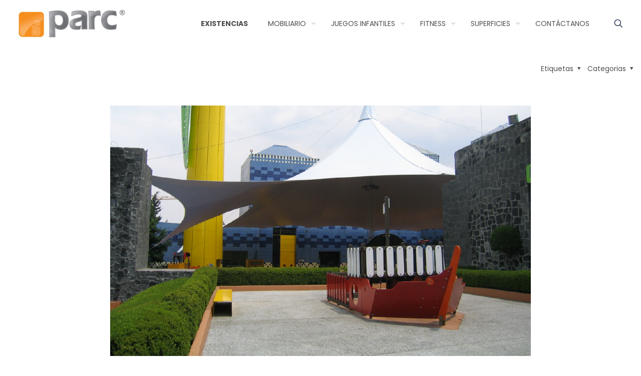

--- FILE ---
content_type: text/css
request_url: https://parc.mx/wp-content/themes/betheme/css/responsive.min.css?ver=27.4.5
body_size: 56760
content:
body{--mfn-tabs-border-width:1px}html{overflow-x:hidden}@media only screen and (min-width:1240px){.layout-boxed{padding:25px}.layout-boxed.boxed-no-margin{padding:0}.hover_color.hover .hover_color_bg,.hover_color:hover .hover_color_bg{background-color:inherit!important;border-color:inherit!important}}@media only screen and (min-width:1240px) and (max-width:1489px){body.header-open{min-width:0}.header-open #Wrapper{max-width:960px}.header-open .container,.header-open .section_wrapper,.header-open.with_aside .content_wrapper{max-width:940px}.header-open.with_aside .section_wrapper{max-width:100%}.header-open #Error_404 .error_pic i{font-size:220px;line-height:260px}.header-open #Error_404 .error_desk{padding-top:40px}.header-open .section.full-width .wrap.one .column_map.one .google-map-contact-wrapper{left:auto;right:50px}.header-open .offer .offer_li .desc_wrapper{width:436px;width:calc(50% - 42px)}body.header-open:not(.with_aside) .portfolio_group.list .portfolio-item .portfolio-item-fw-wrapper{width:921px}.header-open .Recent_posts ul li .desc{margin-right:60px}.header-open .Recent_posts ul li .photo{width:60px;height:60px}.header-open .Recent_posts ul li .photo .c{width:20px;height:20px;line-height:20px;bottom:5px;right:-8px}}@media only screen and (max-width:1239px){a[href^=tel]{color:inherit;text-decoration:none}.no-hover-tablet a.button:after,.no-hover-tablet a.tp-button:after,.no-hover-tablet button:after,.no-hover-tablet input:after{display:none}.no-hover-tablet .image_frame .image_wrapper img{top:0!important}.no-hover-tablet .image_frame:not(.no_link) .image_wrapper img:not(.ls-l){margin-bottom:0!important}.no-hover-tablet .image_frame .image_wrapper .image_links,.no-hover-tablet .image_frame .image_wrapper .mask{display:none!important}.no-hover-tablet .Recent_posts ul li .desc:after{display:none}.no-hover-tablet .Recent_posts ul li a:hover .desc .date,.no-hover-tablet .Recent_posts ul li a:hover h6{color:inherit!important}body:not(.no-hover-tablet) .hover_color.hover .hover_color_bg,body:not(.no-hover-tablet) .hover_color:hover .hover_color_bg{background-color:inherit!important;border-color:inherit!important}.with_aside .portfolio_group.masonry-hover .portfolio-item:not(.no-thumbnail) .masonry-hover-wrapper .hover-desc .desc-inner .desc-wrapper{display:none}.no-section-bg-tablet .section{background-image:none!important}.section.full-width .wrap.one .column_map.one .google-map-contact-wrapper{left:auto;right:50px}}@media only screen and (min-width:960px) and (max-width:1239px){body{min-width:0}#Wrapper{max-width:960px}.container,.section_wrapper,.with_aside .content_wrapper{max-width:940px}.posts_group.grid.col-5 .post-item,.posts_group.grid.col-6 .post-item,.posts_group.masonry.col-5 .post-item,.posts_group.masonry.col-6 .post-item{width:22.99%}.posts_group.grid.col-5 .post-item:nth-child(5n+1),.posts_group.grid.col-6 .post-item:nth-child(6n+1){clear:none}.posts_group.grid.col-5 .post-item:nth-child(4n+1),.posts_group.grid.col-6 .post-item:nth-child(4n+1){clear:both}.column.one-fourth .Latest_news ul .desc .date i,.column.one-second .Latest_news.featured ul .desc .date i{display:none}.wrap.one-fourth .Latest_news.featured ul,.wrap.one-second .column.three-fourth .Latest_news.featured ul,.wrap.one-third .Latest_news.featured ul,.wrap.three-fifth .column.one-second .Latest_news.featured ul,.wrap.three-fifth .column.three-fifth .Latest_news.featured ul,.wrap.two-fifth .Latest_news.featured ul,.wrap.two-third .column.one-second .Latest_news.featured ul,.wrap.two-third .column.three-fifth .Latest_news.featured ul{width:100%}.blog-teaser li:not(:first-child) .desc-wrapper .desc{padding:70px 20px 25px}.column.three-fifth .blog-teaser li:not(:first-child) .desc-wrapper .desc .post-meta,.column.two-third .blog-teaser li:not(:first-child) .desc-wrapper .desc .post-meta,.wrap.three-fifth .blog-teaser li:not(:first-child) .desc-wrapper .desc .post-meta,.wrap.two-third .blog-teaser li:not(:first-child) .desc-wrapper .desc .post-meta{display:none}body:not(.with_aside) .portfolio_group.list .portfolio-item .portfolio-item-fw-wrapper{width:921px}.portfolio_group.grid.col-5 .portfolio-item,.portfolio_group.grid.col-6 .portfolio-item,.portfolio_group.masonry-hover.col-5 .portfolio-item,.portfolio_group.masonry-hover.col-6 .portfolio-item,.portfolio_group.masonry-minimal.col-5 .portfolio-item,.portfolio_group.masonry-minimal.col-6 .portfolio-item,.portfolio_group.masonry.col-5 .portfolio-item,.portfolio_group.masonry.col-6 .portfolio-item{width:22.99%}.portfolio_group.flat.col-5 .portfolio-item,.portfolio_group.flat.col-6 .portfolio-item{width:24.99%}#Error_404 .error_pic i{font-size:220px;line-height:260px}#Error_404 .error_desk{padding-top:40px}a.button.kill_the_icon .button_icon{padding-left:10px;padding-right:10px}a.button.kill_the_icon .button_label{padding-left:15px;padding-right:15px}.offer .offer_li .desc_wrapper{width:436px;width:calc(50% - 42px)}.Recent_posts ul li .desc{margin-right:60px}.Recent_posts ul li .photo{width:60px;height:60px}.Recent_posts ul li .photo .c{width:20px;height:20px;line-height:20px;bottom:5px;right:-8px}.Recent_posts ul li.format-link .photo:after,.Recent_posts ul li.format-quote .photo:after{width:60px;height:60px;line-height:60px;font-size:30px}.zoom_box .desc .desc_txt{font-size:22px;line-height:26px}}@media only screen and (min-width:960px){#Top_bar .hide-total-desktop .header-cart-total{display:none!important}.mfn-ofcs-opened{padding-right:15px}}@media only screen and (min-width:1441px){.arrows-hide-desktop .mfn-swiper-arrow,.hide-desktop{display:none!important}.arrows-hide-desktop.mfn-arrows-standard .swiper{margin:0 auto;flex:0 0 100%}.dots-hide-desktop .swiper-pagination{display:none!important}.sticky-desktop{position:sticky;z-index:2;top:var(--sticky-offset-desktop,0)}}@media only screen and (min-width:960px) and (max-width:1440px){.arrows-hide-laptop .mfn-swiper-arrow,.hide-laptop{display:none!important}.arrows-hide-laptop.mfn-arrows-standard .swiper{margin:0 auto;flex:0 0 100%}.dots-hide-laptop .swiper-pagination{display:none!important}.sticky-laptop{position:sticky;z-index:2;top:var(--sticky-offset-laptop,0)}.laptop-one-sixth.mcb-wrap{width:16.666%}.laptop-one-fifth.mcb-wrap{width:20%}.laptop-one-fourth.mcb-wrap{width:25%}.laptop-one-third.mcb-wrap{width:33.333%}.laptop-two-fifth.mcb-wrap{width:40%}.laptop-one-second.mcb-wrap{width:50%}.laptop-three-fifth.mcb-wrap{width:60%}.laptop-two-third.mcb-wrap{width:66.666%}.laptop-three-fourth.mcb-wrap{width:75%}.laptop-four-fifth.mcb-wrap{width:80%}.laptop-five-sixth.mcb-wrap{width:83.333%}.laptop-one.mcb-wrap{width:100%}.laptop-one-sixth.column{width:16.666%}.laptop-one-fifth.column{width:20%}.laptop-four.columns,.laptop-one-fourth.column{width:25%}.laptop-one-third.column{width:33.333%}.laptop-two-fifth.column{width:40%}.laptop-one-second.column{width:50%}.laptop-three-fifth.column{width:60%}.laptop-two-third.column{width:66.666%}.laptop-three-fourth.column{width:75%}.laptop-four-fifth.column{width:80%}.laptop-five-sixth.column{width:83.333%}.laptop-one.column{width:100%}}@media only screen and (max-width:959px){.section{background-attachment:scroll!important}body.responsive-overflow-x-tablet{overflow-x:hidden}}@media only screen and (min-width:768px) and (max-width:959px){body{min-width:0}#Wrapper{max-width:728px}.container,.section_wrapper,.with_aside .content_wrapper{max-width:708px}.mcb-wrap[data-tablet~=no-up]{margin-top:0!important}.no-sec-padding .mcb-section .section_wrapper{padding-left:0!important;padding-right:0!important}.sticky-tablet{position:sticky;z-index:2;top:var(--sticky-offset-tablet,0)}.tablet-one-sixth.mcb-wrap{width:16.666%}.tablet-one-fifth.mcb-wrap{width:20%}.tablet-one-fourth.mcb-wrap{width:25%}.tablet-one-third.mcb-wrap{width:33.333%}.tablet-two-fifth.mcb-wrap{width:40%}.tablet-one-second.mcb-wrap{width:50%}.tablet-three-fifth.mcb-wrap{width:60%}.tablet-two-third.mcb-wrap{width:66.666%}.tablet-three-fourth.mcb-wrap{width:75%}.tablet-four-fifth.mcb-wrap{width:80%}.tablet-five-sixth.mcb-wrap{width:83.333%}.tablet-one.mcb-wrap{width:100%}.tablet-one-sixth.column{width:16.666%}.tablet-one-fifth.column{width:20%}.tablet-four.columns,.tablet-one-fourth.column{width:25%}.tablet-one-third.column{width:33.333%}.tablet-two-fifth.column{width:40%}.tablet-one-second.column{width:50%}.tablet-three-fifth.column{width:60%}.tablet-two-third.column{width:66.666%}.tablet-three-fourth.column{width:75%}.tablet-four-fifth.column{width:80%}.tablet-five-sixth.column{width:83.333%}.tablet-one.column{width:100%}.arrows-hide-tablet .mfn-swiper-arrow,.hide-tablet{display:none!important}.arrows-hide-tablet.mfn-arrows-standard .swiper{margin:0 auto;flex:0 0 100%}#Top_bar .hide-total-tablet .header-cart-total,.dots-hide-tablet .swiper-pagination{display:none!important}.header-magazine #Top_bar .banner_wrapper{width:300px;top:27px}.footer-fixed #Content,.footer-sliding #Content{margin-bottom:0!important}.footer-fixed #Footer,.footer-sliding #Footer{position:static}#Subheader .title{width:100%}#Subheader ul.breadcrumbs{display:none}#Filters .filters_wrapper ul li{width:24%;margin:.5%}.with_aside .classic .post-meta .author-date .author .label,.with_aside .classic .post-meta .category{display:none}.grid .post-item,.masonry .post-item{width:47.9%}.timeline .post-desc-wrapper,.timeline .post-photo-wrapper{width:100%;float:none}.photo2 .post-item{margin-bottom:20px}.photo2 .post .post-desc-wrapper{width:85%;top:-55px}.photo2 .post.no-img .button-love{right:11%;right:calc(7.5% + 25px)}.photo2.col-2 .post-item{margin-bottom:40px}.photo2.col-2 .post-desc-wrapper{width:100%;top:0}.photo2.col-2 .post.no-img .button-love{right:25px}.photo2.col-3 .button-love{top:15px;right:15px}.photo2.col-3 .post-item{width:31.33%;margin:0 1% 40px}.photo2.col-3 .post-desc-wrapper{width:100%;top:0;padding:20px 25px}.photo2.col-3 .post.no-img .button-love{top:15px;right:15px}.posts_group.grid.col-4 .post-item,.posts_group.grid.col-5 .post-item,.posts_group.grid.col-6 .post-item,.posts_group.masonry.col-4 .post-item,.posts_group.masonry.col-5 .post-item,.posts_group.masonry.col-6 .post-item{width:31.33%}.posts_group.grid.col-4 .post-item:nth-child(4n+1),.posts_group.grid.col-5 .post-item:nth-child(5n+1),.posts_group.grid.col-6 .post-item:nth-child(6n+1){clear:none}.posts_group.grid.col-4 .post-item:nth-child(3n+1),.posts_group.grid.col-5 .post-item:nth-child(3n+1),.posts_group.grid.col-6 .post-item:nth-child(3n+1){clear:both}.posts_group.masonry.margin .post-item{margin:0 .5% 8px!important}.posts_group.masonry.tiles.col-4 .post-item,.posts_group.masonry.tiles.col-5 .post-item,.posts_group.masonry.tiles.col-6 .post-item{width:49.9%}.posts_group.masonry.margin.col-4 .post-item,.posts_group.masonry.margin.col-5 .post-item,.posts_group.masonry.margin.col-6 .post-item{width:48.9%}.column.one-third .Latest_news ul .desc .date i{display:none}.column.one-second .Latest_news.featured ul{width:100%}.column.one-fourth .Latest_news.featured ul .desc .date i,.column.one-third .Latest_news.featured ul .desc .date i{display:none}.wrap.five-sixth .column.three-fifth .Latest_news.featured ul,.wrap.four-fifth .column.three-fifth .Latest_news.featured ul,.wrap.one-fourth .Latest_news.featured ul,.wrap.one-second .Latest_news.featured ul,.wrap.one-third .Latest_news.featured ul,.wrap.three-fifth .column.one-second .Latest_news.featured ul,.wrap.three-fifth .column.three-fifth .Latest_news.featured ul,.wrap.three-fifth .column.three-fourth .Latest_news.featured ul,.wrap.three-fourth .column.three-fifth .Latest_news.featured ul,.wrap.two-fifth .Latest_news.featured ul,.wrap.two-third .column.one-second .Latest_news.featured ul,.wrap.two-third .column.three-fifth .Latest_news.featured ul,.wrap.two-third .column.three-fourth .Latest_news.featured ul{width:100%}.blog-teaser li .desc-wrapper .desc{padding:70px 25px 25px}.blog-teaser li:not(:first-child) .desc-wrapper .desc{padding:70px 20px 20px}.blog-teaser li:not(:first-child) .desc-wrapper .desc .post-meta,.column.three-fifth .blog-teaser li .desc-wrapper .desc .post-meta .comments,.wrap.three-fifth .blog-teaser li .desc-wrapper .desc .post-meta .comments{display:none}.Recent_posts ul li .desc{margin-right:40px}.Recent_posts ul li .photo{width:40px;height:40px}.Recent_posts ul li.format-link .photo{background-size:40% auto}.Recent_posts ul li .photo .c{width:20px;height:20px;line-height:20px;bottom:5px;right:-8px}.Recent_posts ul li.format-link .photo:after,.Recent_posts ul li.format-quote .photo:after{width:40px;height:40px;line-height:40px;font-size:20px}body:not(.with_aside) .portfolio_group.list .portfolio-item .portfolio-item-fw-wrapper{width:694px}.portfolio_group.grid.col-4 .portfolio-item,.portfolio_group.grid.col-5 .portfolio-item,.portfolio_group.grid.col-6 .portfolio-item,.portfolio_group.masonry-hover.col-4 .portfolio-item,.portfolio_group.masonry-hover.col-5 .portfolio-item,.portfolio_group.masonry-hover.col-6 .portfolio-item,.portfolio_group.masonry-minimal.col-4 .portfolio-item,.portfolio_group.masonry-minimal.col-5 .portfolio-item,.portfolio_group.masonry-minimal.col-6 .portfolio-item,.portfolio_group.masonry.col-4 .portfolio-item,.portfolio_group.masonry.col-5 .portfolio-item,.portfolio_group.masonry.col-6 .portfolio-item{width:31.33%}.portfolio_group.flat.col-4 .portfolio-item,.portfolio_group.flat.col-5 .portfolio-item,.portfolio_group.flat.col-6 .portfolio-item{width:33.33%}.tabs_vertical.ui-tabs .ui-tabs-nav{width:33%!important}.tabs_vertical.ui-tabs .ui-tabs-panel{width:66.7%!important}.one-fifth .counter.counter_horizontal,.one-fourth .counter.counter_horizontal,.one-sixth .counter.counter_horizontal{text-align:center}.one-fifth .counter.counter_horizontal .icon_wrapper,.one-fourth .counter.counter_horizontal .icon_wrapper,.one-sixth .counter.counter_horizontal .icon_wrapper{position:static;margin:0 auto 15px}.one-fifth .counter.counter_horizontal .desc_wrapper,.one-fourth .counter.counter_horizontal .desc_wrapper,.one-sixth .counter.counter_horizontal .desc_wrapper{padding-left:0}.one-third .article_box,.one-third .article_box>a{display:block}.one-third .article_box .photo_wrapper{width:100%;text-align:center}.one-third .article_box .desc_wrapper{width:100%}.pricing-box .plan-header h2{word-wrap:break-word}.pricing-box .plan-header .price sup.period{position:static;top:0;display:block}.infobox{padding-left:20px;word-wrap:break-word}.infobox ul li{padding-left:0;padding-right:0}.infobox ul li:before{display:none}.style-simple .infobox ul li{padding-left:0}.portfolio-photo .portfolio-item .portfolio-details:hover .details{opacity:1}.portfolio-photo .portfolio-item .portfolio-details .more{display:none}.get_in_touch{padding-left:20px;word-wrap:break-word}.get_in_touch ul li{padding-left:0;padding-right:0}.get_in_touch ul li .icon{display:none}.hover_color{word-wrap:break-word}.how_it_works .image_wrapper{width:120px}.how_it_works .image_wrapper .image{width:116px;height:116px;line-height:114px}.how_it_works .image_wrapper .image img{max-width:66px!important;max-height:66px!important}.how_it_works .image_wrapper .number{bottom:0;right:0}.how_it_works.has_border:after{top:60px}.how_it_works.fill .image img{border-radius:100%;max-width:116px!important;max-height:116px!important}.opening_hours{word-wrap:break-word}.opening_hours .opening_hours_wrapper li span{font-size:16px;line-height:16px}.icon_box.icon_position_left{min-height:auto;padding-left:0;padding-right:0}.icon_box.icon_position_left .icon_wrapper{position:static;margin-bottom:15px}.icon_box.icon_position_left .desc_wrapper{text-align:center;padding-top:0}.icon_box.icon_position_left .image_wrapper{position:static;left:0;margin-bottom:15px;width:auto;height:auto}.flat_box .photo_wrapper .icon{width:50px}.flat_box .photo_wrapper .icon i{height:40px;line-height:40px;font-size:30px;margin-top:-20px}.flat_box a:hover .photo_wrapper .icon{-webkit-transform:translateX(-50px);transform:translateX(-50px)}.flat_box .desc_wrapper{margin:0}.rtl .flat_box a:hover .photo_wrapper .icon{-webkit-transform:translateX(50px);transform:translateX(50px)}.offer_thumb_ul li.offer_thumb_li .desc_wrapper,.offer_thumb_ul li.offer_thumb_li .image_wrapper{width:100%;float:none}.offer_thumb.bottom .offer_thumb_ul li.offer_thumb_li .image_wrapper{width:100%}.offer_thumb.bottom .offer_thumb_ul li.offer_thumb_li .desc_wrapper{margin-right:0;width:100%}.trailer_box .desc h2{font-size:22px;line-height:22px}.offer .offer_li .desc_wrapper{width:324px;width:calc(50% - 42px)}#Error_404{position:static;padding-top:50px;margin-top:0}#Error_404 .error_pic{width:100%;float:none}#Error_404 .error_pic i{font-size:260px;line-height:260px}#Error_404 .error_desk{width:100%;float:none;padding-top:20px;text-align:center}.widget-area a.button .button_icon,a.kill_the_icon .button_icon{display:none}.button-stroke a.button_left.button.kill_the_icon .button_label{padding-left:20px}.button-stroke a.button_left.button_large.kill_the_icon .button_label{padding-left:30px}.button-stroke a.button_right.button.kill_the_icon .button_label{padding-right:20px}.button-stroke a.button_right.button_large.kill_the_icon .button_label{padding-right:30px}.button-flat a.button_left.button.kill_the_icon .button_label{padding-left:20px}.button-flat a.button_left.button_large.kill_the_icon .button_label{padding-left:30px}.button-flat a.button_right.button.kill_the_icon .button_label{padding-right:20px}.button-flat a.button_right.button_large.kill_the_icon .button_label{padding-right:30px}.button-round a.button_left.button.kill_the_icon .button_label{padding-left:20px}.button-round a.button_left.button_large.kill_the_icon .button_label{padding-left:30px}.button-round a.button_right.button.kill_the_icon .button_label{padding-right:20px}.button-round a.button_right.button_large.kill_the_icon .button_label{padding-right:30px}.zoom_box .desc .desc_txt{font-size:18px;line-height:22px}.trailer_box.horizontal .desc{padding-bottom:15px}.trailer_box.horizontal .desc h2{font-size:21px;line-height:21px}.trailer_box.horizontal .desc .subtitle{margin-bottom:5px}.edd_downloads_list .edd_download{width:50%!important}.edd_downloads_list .edd_download:nth-child(5n+3){clear:both}.edd_downloads_list .edd_download .edd_download_inner{margin:0 5% 20px}}@media only screen and (min-width:768px){.section.full-width-ex-mobile>.section_wrapper{max-width:100%!important}.tr-menu #Top_bar .wpml-languages a.active,.tr-menu #Top_bar .wpml-languages ul.wpml-lang-dropdown{background-color:transparent}.header-creative .header_placeholder,.header-empty .header_placeholder,.header-fixed .header_placeholder,.header-modern .header_placeholder,.header-semi .header_placeholder,.header-simple .header_placeholder,.header-transparent .header_placeholder,.tr-menu .header_placeholder{height:0!important}.tr-menu.header-classic #Top_bar{position:absolute}.tr-menu.header-classic #Top_bar:not(.is-sticky){top:0!important;background-color:transparent!important}.tr-menu.header-classic.ab-show #Top_bar:not(.is-sticky){top:45px!important}.tr-menu.header-creative #Header_creative{transition:left .5s ease-in-out,right .5s ease-in-out,background-color .5s ease-in-out}.tr-menu.header-creative #Header_creative:not(.active){background-color:transparent}.tr-menu.header-plain #Top_bar{position:absolute}.tr-menu.header-plain #Top_bar:not(.is-sticky){top:0!important;background-color:transparent!important}.tr-menu.header-plain.ab-show #Top_bar:not(.is-sticky){top:45px!important}.tr-menu.header-split #Top_bar{position:absolute}.tr-menu.header-split #Top_bar:not(.is-sticky){top:0!important;background-color:transparent!important}.tr-menu.header-split.ab-show #Top_bar:not(.is-sticky){top:45px!important}.header-semi #Top_bar:not(.is-sticky){position:absolute;background-color:hsla(0,0%,100%,.8)}.header-semi.ab-show #Top_bar:not(.is-sticky){top:45px!important}.header-semi.ab-hide #Top_bar:not(.is-sticky){top:0!important}.tr-menu.header-shop #Top_bar{position:absolute}.tr-menu.header-shop #Top_bar:not(.is-sticky){top:0!important;background-color:transparent!important}.tr-menu.header-shop.ab-show #Top_bar:not(.is-sticky){top:45px!important}.tr-menu.header-shop-split #Top_bar{position:absolute}.tr-menu.header-shop-split #Top_bar:not(.is-sticky){top:0!important;background-color:transparent!important}.tr-menu.header-shop-split.ab-show #Top_bar:not(.is-sticky){top:45px!important}.tr-menu.header-stack #Top_bar{position:absolute}.tr-menu.header-stack #Top_bar:not(.is-sticky){top:0!important;background-color:transparent!important}.tr-menu.header-stack.ab-show #Top_bar:not(.is-sticky){top:45px!important}}@media only screen and (max-width:767px){body{min-width:0}body.responsive-overflow-x-mobile{overflow-x:hidden}.container .column,.section_wrapper .column,.section_wrapper .mcb-wrap{margin:0;width:100%;clear:both}.four.columns,.sections_group{margin:0;width:100%!important;clear:both}.aside_both .sections_group{margin:0 auto!important}.container,.content_wrapper .section_wrapper,.four.columns .widget-area{max-width:700px!important}.content_wrapper .section:not(.full-width)>.section_wrapper .section_wrapper{padding-left:0!important;padding-right:0!important}.left-sidebar .items_group,.right-sidebar .items_group,.with_aside .content_wrapper{max-width:100%}.mobile-sidebar-first.with_aside .content_wrapper{display:flex;flex-direction:column}.mobile-sidebar-first.with_aside .sections_group{order:2}body.ofcs-mobile .mfn-off-canvas-sidebar .mfn-off-canvas-switcher{display:flex}.content_wrapper .mcb-column-inner{margin:0 0 20px}.content_wrapper .mfn-column-absolute .mcb-column-inner{margin:0}.equal-height .column-margin-0px .mcb-column-inner,.equal-height .mcb-wrap .mcb-column-inner,.equal-height.no-margin-v .mcb-wrap .mcb-column-inner{height:auto!important}.four.columns{margin:auto 0!important}.mcb-wrap[data-mobile~=no-up]{margin-top:0!important}.no-sec-padding-mob .mcb-section .section_wrapper,.no-sec-padding .mcb-section .section_wrapper{padding-left:0!important;padding-right:0!important}.mcb-wrap.wrap-sticky-spacer{min-height:unset}.mcb-wrap.wrap-sticky-rails{position:static;min-height:unset!important}.mcb-section.wrap-reverse>.mcb-section-inner,.mcb-wrap.column-reverse>.mcb-wrap-inner{flex-direction:column-reverse}.mcb-section.wrap-reverse-rows>.mcb-section-inner,.mcb-wrap.column-reverse-rows>.mcb-wrap-inner{flex-direction:row-reverse}.section.full-screen{height:auto}.sticky-mobile{position:sticky;z-index:2;top:var(--sticky-offset-mobile,0)}.mobile-one-sixth.mcb-wrap{width:16.666%}.mobile-one-fifth.mcb-wrap{width:20%}.mobile-one-fourth.mcb-wrap{width:25%}.mobile-one-third.mcb-wrap{width:33.333%}.mobile-two-fifth.mcb-wrap{width:40%}.mobile-one-second.mcb-wrap{width:50%}.mobile-three-fifth.mcb-wrap{width:60%}.mobile-two-third.mcb-wrap{width:66.666%}.mobile-three-fourth.mcb-wrap{width:75%}.mobile-four-fifth.mcb-wrap{width:80%}.mobile-five-sixth.mcb-wrap{width:83.333%}.mobile-one.mcb-wrap{width:100%}.mobile-one-sixth.column{width:16.666%}.mobile-one-fifth.column{width:20%}.mobile-four.columns,.mobile-one-fourth.column{width:25%}.mobile-one-third.column{width:33.333%}.mobile-two-fifth.column{width:40%}.mobile-one-second.column{width:50%}.mobile-three-fifth.column{width:60%}.mobile-two-third.column{width:66.666%}.mobile-three-fourth.column{width:75%}.mobile-four-fifth.column{width:80%}.mobile-five-sixth.column{width:83.333%}.mobile-one.column{width:100%}.column_attr.mobile_align_left{text-align:left}.column_attr.mobile_align_right{text-align:right}.column_attr.mobile_align_center{text-align:center}.column_attr.mobile_align_justify{text-align:justify}.boxed2fw{padding:0!important}.boxed2fw #Wrapper{margin:0!important;max-width:100%!important;width:100%!important}.column_placeholder>.placeholder{height:0}.highlight-left .section_wrapper,.highlight-right .section_wrapper{max-width:100%!important;padding:0!important}.highlight-left .section_wrapper .wrap,.highlight-right .section_wrapper .wrap{padding:0 33px}.highlight-left.full-screen>.section_wrapper,.highlight-right.full-screen>.section_wrapper{padding:0!important}.equal-height-wrap .mcb-wrap{height:auto!important}.equal-height-wrap .mcb-wrap .mcb-wrap-inner{top:0!important;-webkit-transform:none!important;-moz-transform:none!important;-ms-transform:none!important;-o-transform:none!important;transform:none!important}.section.has-navi .section-nav.prev{top:10px}.section.has-navi .section-nav.next{bottom:10px}.arrows-hide-mobile .mfn-swiper-arrow,.hide-mobile{display:none!important}.arrows-hide-mobile.mfn-arrows-standard .swiper{margin:0 auto;flex:0 0 100%}#Top_bar .hide-total-mobile .header-cart-total,.dots-hide-mobile .swiper-pagination{display:none!important}.mcb-sidebar{padding:0;min-height:unset!important;border:0!important}.mcb-sidebar:after,.mcb-sidebar:before{display:none}.inner-wrapper-sticky{position:static!important;transform:none!important}.widget-area{height:auto!important;margin:0 auto 20px!important;box-sizing:content-box}.widget:after{width:100%}.mobile-tr-header .header_placeholder,body:not(.mobile-sticky) .header_placeholder{height:0!important}#Action_bar,#Top_bar{background-color:#fff!important;position:static}#Top_bar .container{max-width:100%!important;padding:0!important}#Top_bar .column{flex-wrap:wrap}#Top_bar .top_bar_left{float:none;width:100%!important;background:none!important}#Top_bar .top_bar_right{width:100%}#Top_bar a.responsive-menu-toggle{top:40px;right:10px}#Top_bar a.responsive-menu-toggle.is-sticky{position:fixed;top:30px;left:10px}.admin-bar #Top_bar a.responsive-menu-toggle.is-sticky{top:56px}#Top_bar .menu_wrapper{float:left!important;width:100%;margin:0!important}#Top_bar #menu{float:left;position:static!important;width:100%!important}#Top_bar .logo{position:static;float:left;width:100%;text-align:center;margin:0}#Top_bar .logo #logo,#Top_bar .logo .custom-logo-link{padding:0!important;margin:10px 50px}#Top_bar #logo img.logo-main{display:none}#Top_bar #logo img.logo-mobile{display:inline-block}#Top_bar #logo img.logo-mobile-sticky{display:none}#Header_creative .creative-wrapper #Top_bar .one{display:block}#Header_creative #Top_bar #logo img.logo-sticky{display:none}.mobile-sticky #Top_bar.is-sticky #logo img:not(.svg){width:auto!important}.mobile-sticky #Top_bar.is-sticky #logo img.logo-mobile{display:none}.mobile-sticky #Top_bar.is-sticky #logo img.logo-mobile-sticky{display:inline-block}.mobile-sticky.logo-overflow #Top_bar.is-sticky #logo img.logo-mobile-sticky{max-height:80px!important}.logo-overflow #Top_bar .logo{height:auto!important}#Top_bar .top_bar_right{float:none;padding:5px 10px}#Top_bar .top_bar_right .top_bar_right_wrapper{flex-wrap:wrap;justify-content:center}#Top_bar .top_bar_right .top-bar-right-button,#Top_bar .top_bar_right .top-bar-right-icon,#Top_bar .top_bar_right .wpml-languages{margin:5px}#Top_bar .wpml-languages a.active{height:15px;line-height:17px}#Top_bar .top_bar_right .top-bar-right-input{width:80%;margin:0 10%}#Top_bar .top_bar_right .top-bar-right-input form,#Top_bar .top_bar_right .top-bar-right-input input,#Top_bar .top_bar_right .top-bar-search-form .mfn-live-search-box{width:100%!important}#Top_bar .search_wrapper,#Top_bar .top_bar_right .mfn-live-search-box{z-index:10000}.mobile-tb-left #Top_bar .top_bar_right .top_bar_right_wrapper{justify-content:flex-start}.mobile-tb-right #Top_bar .top_bar_right .top_bar_right_wrapper{justify-content:flex-end}.mobile-menu #Overlay .menu.overlay-menu,.mobile-menu #Side_slide .menu.menu-main,.mobile-menu #Top_bar .menu.menu-main,.mobile-tb-hide #Top_bar .top_bar_right{display:none}.mobile-menu #Overlay .menu.menu-mobile,.mobile-menu #Side_slide .menu.menu-mobile,.mobile-menu #Top_bar .menu.menu-mobile{display:block}.mobile-icon-action-hide #Top_bar .action_button,.mobile-icon-action-ss #Top_bar .action_button,.mobile-icon-cart-hide #Top_bar .top-bar-right-icon-cart,.mobile-icon-cart-ss #Top_bar .top-bar-right-icon-cart,.mobile-icon-search-hide #Top_bar .top-bar-right-icon-search,.mobile-icon-search-ss #Top_bar .top-bar-right-icon-search,.mobile-icon-user-hide #Top_bar .top-bar-right-icon-user,.mobile-icon-user-ss #Top_bar .top-bar-right-icon-user,.mobile-icon-wishlist-hide #Top_bar .top-bar-right-icon-wishlist,.mobile-icon-wishlist-ss #Top_bar .top-bar-right-icon-wishlist,.mobile-icon-wpml-hide #Top_bar .wpml-languages,.mobile-icon-wpml-ss #Top_bar .wpml-languages{display:none!important}body.header-below:not(.template-slider) #Header{padding-top:0!important}.header-modern #Top_bar .top_bar_right{top:0;margin-left:0}.header-modern #Top_bar .top_bar_right:before{content:none}.header-creative #Header_creative{position:static}.header-creative.layout-boxed{padding-top:0}.header-creative.layout-boxed #Wrapper{margin-top:25px}.header-creative.layout-full-width #Wrapper{padding-top:0!important}#Header_creative #Top_bar .responsive-menu-toggle{top:35px}#Header_creative #Top_bar .responsive-menu-toggle.is-sticky{position:fixed;top:10px;left:10px;margin-top:0}.admin-bar #Header_creative #Top_bar .responsive-menu-toggle.is-sticky{top:56px}#Header_creative #Top_bar .top_bar_left{margin-top:0;overflow:hidden}#Header_creative #Top_bar .logo #logo,#Header_creative #Top_bar .logo .custom-logo-link{padding:0}#Header_creative #Top_bar .logo #logo img,#Header_creative #Top_bar .logo .custom-logo-link img{max-height:50px}.logo-no-sticky-padding #Header_creative #Top_bar .logo #logo img{max-height:60px}#Header_creative #Top_bar #menu{position:static;width:100%}.admin-bar #Header_creative{top:0!important}#Intro{min-height:auto!important}#Intro .intro-inner{padding:100px 30px!important}#Intro .intro-next{font-size:25px;bottom:10px}.header-magazine #Top_bar .banner_wrapper{width:100%;height:auto;text-align:center;position:static;margin-bottom:20px}body.minimalist-header.header-transparent #Header{min-height:0!important}.minimalist-header-no #Subheader{padding:80px 0!important}.header-overlay .overlay-menu-toggle{top:10px;right:5px}#overlay-menu ul li a{font-size:22px;line-height:36px}.header-plain #Top_bar .logo{text-align:left}.header-plain #Top_bar .logo #logo,.header-plain #Top_bar .logo .custom-logo-link{padding:5px 42px 15px 15px}.header-plain #Top_bar .top_bar_right .top_bar_right_wrapper{line-height:0;padding-top:0}.header-plain #Top_bar .top_bar_right .top-bar-right-button,.header-plain #Top_bar .top_bar_right .top-bar-right-icon,.header-plain #Top_bar .top_bar_right .top-bar-right-input,.header-plain #Top_bar .top_bar_right .wpml-languages{margin:0;padding:0 10px;height:50px}.header-plain #Top_bar .top_bar_right_wrapper>:last-child{border-right-width:1px}.header-simple #Top_bar .top_bar_left{top:0!important}.header-stack #Top_bar .logo{padding:0;text-align:center!important;border-bottom:unset}.header-stack #Top_bar .logo #logo,.header-stack #Top_bar .logo .custom-logo-link{display:block}.header-stack #Top_bar a.responsive-menu-toggle{position:absolute!important;margin-top:-17px!important}.header-stack #Top_bar a.responsive-menu-toggle.is-sticky{position:fixed!important;margin-top:0!important}.header-stack #Top_bar .secondary_menu_wrapper{display:none}.header-stack #Top_bar .top_bar_right{position:static}.header-shop #Top_bar .top_bar_row{display:block}.header-shop #Top_bar .top_bar_right{clear:both;box-sizing:border-box}.header-shop #Top_bar .top_bar_right a.responsive-menu-toggle{display:none}.header-shop #Top_bar .top_bar_right .top_bar_right_wrapper{justify-content:center}.header-shop #Top_bar .top_bar_right .top-bar-right-input{flex:unset}.header-shop #Top_bar .top_bar_row_second{margin-top:unset}.header-shop #Top_bar .logo a.responsive-menu-toggle{display:block}.header-shop-split #Top_bar .logo{margin:0}.header-shop-split #Top_bar .top_bar_row{display:block}.header-shop-split #Top_bar .top_bar_right{clear:both;box-sizing:border-box}.header-shop-split #Top_bar .top_bar_right .top_bar_right_wrapper{justify-content:center}.header-shop-split #Top_bar .top_bar_right .top-bar-right-input{flex:unset;margin:5px 0 10px}.mobile-header-mini #Action_bar{display:none}.mobile-header-mini #Top_bar{top:0}.mobile-header-mini #Top_bar .container{max-width:100%!important}.mobile-header-mini #Top_bar .top_bar_left{float:left;position:static}.mobile-header-mini #Top_bar .logo{width:auto;float:left;margin-left:15px;border:none}.mobile-header-mini #Top_bar #logo,.mobile-header-mini #Top_bar .custom-logo-link{height:60px!important;line-height:60px!important;margin:0}.mobile-header-mini.logo-overflow #Top_bar #logo img.logo-mobile{max-height:80px!important}.mobile-header-mini #Top_bar a.responsive-menu-toggle{top:30px!important;left:auto;right:10px;margin-top:-17px}.mobile-header-mini.mobile-sticky #Top_bar.is-sticky #logo,.mobile-header-mini.mobile-sticky #Top_bar.is-sticky .custom-logo-link{margin-left:0!important;margin-right:0!important}.mobile-header-mini #Top_bar .top_bar_right{width:unset;height:100%;max-height:60px;position:absolute;top:0;right:54px;background:none;padding:0}.mobile-header-mini #Top_bar a.action_button{display:none}.mobile-header-mini #Top_bar #search_button{margin-left:0;margin-right:0}.mobile-header-mini #Top_bar .top-bar-right-input{display:none}.mobile-header-mini #Top_bar .wpml-languages{margin-right:0}.mobile-header-mini #Top_bar .wpml-languages a.active,.mobile-header-mini #Top_bar .wpml-languages ul.wpml-lang-dropdown{border:none}.mobile-header-mini #Top_bar #menu{padding-bottom:10px}.mobile-header-mini #Top_bar #menu ul li a span{line-height:44px}.mobile-header-mini #Top_bar #menu ul li.submenu .menu-toggle{line-height:44px;right:3px}.mobile-header-mini #Header_creative #Top_bar .top_bar_right_wrapper{padding-top:0}.mobile-header-mini.mobile-mini-mr-lr #Top_bar .logo{float:right;margin-left:0;margin-right:54px}.mobile-header-mini.mobile-mini-mr-lr #Top_bar .top_bar_right{left:10px;right:auto}.mobile-header-mini.mobile-mini-mr-lc #Top_bar .logo{float:none;margin-left:0;margin-right:0;text-align:center}.mobile-header-mini.mobile-mini-ml-ll #Top_bar a.responsive-menu-toggle,.mobile-header-mini.mobile-mini-mr-lc #Top_bar .top_bar_right{left:10px;right:auto}.mobile-header-mini.mobile-mini-ml-ll #Top_bar .logo{margin-left:54px!important}.mobile-header-mini.mobile-mini-ml-ll #Top_bar .top_bar_right{right:15px}.mobile-header-mini.mobile-mini-ml-lc #Top_bar a.responsive-menu-toggle{left:10px;right:auto}.mobile-header-mini.mobile-mini-ml-lc #Top_bar .logo{float:none;margin-left:0;margin-right:0;text-align:center}.mobile-header-mini.mobile-mini-ml-lc #Top_bar .top_bar_right{right:15px}.mobile-header-mini.mobile-mini-ml-lr #Top_bar a.responsive-menu-toggle{left:10px;right:auto}.mobile-header-mini.mobile-mini-ml-lr #Top_bar .logo{float:right;margin-left:0;margin-right:15px}.mobile-header-mini.mobile-mini-ml-lr #Top_bar .top_bar_right{left:49px;right:auto}.mobile-header-mini.header-plain #Top_bar .top_bar_right{margin-right:5px}.mobile-header-mini.header-plain #Top_bar a#header_cart{line-height:60px!important;border:none;padding:0 5px}.mobile-header-mini.header-plain #Top_bar a#search_button{line-height:60px!important;border:none;padding:0 3px}.mobile-header-mini.header-plain #Top_bar .wpml-languages{height:60px!important;border:none;padding:0 5px 0 10px;top:0}.mobile-header-mini.header-plain #Top_bar .wpml-languages a.active{line-height:60px!important}.mobile-header-mini.header-plain #Top_bar .wpml-languages:hover a.active{background:none}.mobile-header-mini.header-split #Top_bar .top_bar_left .logo{width:auto;margin-left:15px}.mobile-header-mini #Header_creative #Top_bar{width:100%;margin:0}.mobile-header-mini .overlay-menu-toggle{font-size:22px;top:8px;margin:0!important}.mobile-sticky #Top_bar.is-sticky{position:fixed!important}.mobile-sticky #Top_bar.is-sticky a.responsive-menu-toggle{top:30px!important}.mobile-sticky #Top_bar.is-sticky .top_bar_right{display:none}.mobile-sticky #Top_bar #menu{overflow:auto;-webkit-box-sizing:border-box;box-sizing:border-box}.mobile-sticky #Top_bar.is-sticky #logo,.mobile-sticky #Top_bar.is-sticky .custom-logo-link{height:50px!important;line-height:50px!important;margin:5px 50px}.logo-no-sticky-padding.mobile-sticky #Top_bar.is-sticky #logo{height:60px!important;line-height:60px!important;margin:0 50px}.mobile-header-mini.mobile-sticky #Top_bar .top_bar_right{display:block}.mobile-tr-header #Action_bar,.mobile-tr-header #Top_bar,.mobile-tr-header #Top_bar .top_bar_right{background:none!important}.mobile-tr-header #Top_bar{position:absolute;top:50px}.mobile-tr-header.ab-hide #Top_bar{top:0}.mobile-tr-header #Action_bar{position:absolute}.mobile-tr-header #Top_bar .wpml-languages a.active,.mobile-tr-header #Top_bar .wpml-languages ul.wpml-lang-dropdown{background:none}.mobile-tr-header.header-creative.layout-full-width #Wrapper{padding-top:0}.mobile-tr-header.header-plain #Top_bar,.mobile-tr-header.header-plain #Top_bar .top_bar_right_wrapper>*{border:none!important;background:none!important}.mobile-tr-header #Header_creative{background:none!important;position:absolute}#Action_bar .contact_details li,#Action_bar .social{padding:0!important}#Action_bar .contact_details{float:none;text-align:center;padding:5px 0;color:#222}#Action_bar .contact_details li{padding:0}#Action_bar .contact_details li.slogan{display:none}#Action_bar .social{float:none;text-align:center;padding:5px 0 0;margin-bottom:5px}#Action_bar .social li{margin-right:5px}#Action_bar .social li a{color:rgba(0,0,0,.3)}#Action_bar .social li a:hover{color:rgba(0,0,0,.8)}#Action_bar .social-menu{float:none;text-align:center;padding:5px 0 0}#Subheader .title{width:100%}#Subheader ul.breadcrumbs{display:none}#Footer .footer_copy,#Footer .widgets_wrapper.center{text-align:center}#Footer .footer_copy .copyright{float:none;margin:0 0 10px}#Footer .footer_copy .social,#Footer .footer_copy .social-menu{float:none;margin:0}.footer-fixed #Content,.footer-sliding #Content{margin-bottom:0!important}.footer-fixed #Footer,.footer-sliding #Footer{position:static}#back_to_top{float:none;margin:-10px 0 10px}#back_to_top.in_footer,#back_to_top.sticky{right:20px!important;margin:0}#mfn-gdpr[data-direction=horizontal]{flex-direction:column}#mfn-gdpr[data-direction=horizontal] .mfn-gdpr-image{margin-right:0;margin-bottom:25px}#mfn-gdpr[data-direction=horizontal] .mfn-gdpr-image img{max-height:64px;max-width:100%}#mfn-gdpr[data-direction=horizontal] .mfn-gdpr-content{margin-right:0;margin-bottom:15px;text-align:center}#mfn-gdpr[data-direction=horizontal] .mfn-gdpr-readmore{margin-right:0;margin-bottom:15px}.classic .post-desc-wrapper,.classic .post-photo-wrapper{width:100%;float:none}.classic .post-desc-wrapper .post-footer .button-love .love-text,.classic .post-meta .author-date .author .label,.classic .post-meta .category{display:none}.classic .post-desc-wrapper .post-desc{padding:15px 0 0}.timeline .post-item{padding-left:0;background:none}.timeline .post-item:before{display:none}.timeline .post-desc-wrapper,.timeline .post-photo-wrapper{width:100%;float:none}.timeline .post-item .date_label{display:inline-block;position:static;margin-bottom:10px}.timeline .post-desc-wrapper .post-footer .button-love .love-text,.timeline .post-meta .category{display:none}.timeline .post-desc-wrapper .post-desc{padding:15px 0 0}.style-simple .timeline_items>li{width:100%;padding:0!important;background:none!important}.style-simple .timeline_items>li h3 span{display:block;position:static}.style-simple .timeline_items>li:nth-child(2n){padding:0}.style-simple .timeline_items>li:nth-child(2n) .desc{text-align:right}.grid .post-item,.masonry .post-item{width:100%!important;margin:0 0 20px!important}.masonry.tiles .post-item{width:100%!important}.photo .post-desc .post-head{margin-bottom:5px}.photo .post-desc .post-head .post-meta .category{display:none}.photo .post-desc .post-head .post-meta .author-date{margin-right:10px}.photo2 .post-item{margin-bottom:40px}.photo2 .post .post-desc-wrapper{width:100%;top:0}.photo2 .post.no-img{margin-bottom:40px}.photo2 .post.no-img .button-love{right:25px}.photo2.col-2 .post-item,.photo2.col-3 .post-item{width:100%;margin:0 0 40px}.single-post .format-image .single-photo-wrapper .image_frame{display:block}.single-post .format-link .single-photo-wrapper,.single-post .format-quote .single-photo-wrapper{display:none}.post-header .button-love{width:69px}.post-header .title_wrapper{margin-left:69px;padding-left:20px}.post-header .title_wrapper h1{font-size:27px;line-height:27px}.post-header .post-meta .category{display:none}.single-photo-wrapper .image_frame{max-width:100%!important;margin-left:0}.single-photo-wrapper .share_wrapper{float:none;padding:5px 15px 0;margin-bottom:20px;width:auto}.no-share-mobile .single-photo-wrapper .share_wrapper,.wp-caption-text.hide-mobile{display:none}.post-nav{padding:10px 10px 4px 90px}.no-share-mobile .section-post-intro-share,.no-share-mobile .share-simple-wrapper{display:none}.portfolio_group .portfolio-item{width:100%!important;margin:0 0 20px!important;float:none}.section.full-width .portfolio_group .portfolio-item{width:100%!important}.portfolio_group .portfolio-item .list_style_header{padding-right:0;min-height:inherit}.portfolio_group .portfolio-item .list_style_header h3{margin:0}.portfolio_group .portfolio-item .list_style_header .links_wrapper{display:none}.portfolio_group .portfolio-item .desc .desc-wrapper{margin-right:0}.portfolio_group .portfolio-item .desc .details-wrapper{float:none;width:100%;padding-left:0;border-left-width:0;border-bottom-width:1px;padding-bottom:15px;margin-bottom:15px}.portfolio_group.list .portfolio-item .desc{padding-top:10px}.portfolio_group.list .portfolio-item .portfolio-item-fw-bg{background-image:none!important;padding-bottom:0}body:not(.with_aside) .portfolio_group.list .portfolio-item .portfolio-item-fw-wrapper{width:380px}.project-description li,.project-description li.one-third{width:100%;border-width:0 0 1px}.project-description li:last-child{border-bottom:0}.portfolio_group.exposure .portfolio-item{margin:0!important;overflow:hidden}.portfolio_group.exposure .portfolio-item .desc-inner .desc-wrapper{display:none}.portfolio_group.exposure .portfolio-item .desc-inner .desc-wrapper-inner{padding:0}.portfolio_group.exposure .portfolio-item .details-wrapper{display:none}.portfolio_group.exposure .portfolio-item .image-wrapper{margin:0 -100px}.full-width .portfolio_group.exposure .portfolio-item .desc-inner{top:30px}.portfolio_group.flat .portfolio-item{margin-bottom:0!important}ul.portfolio_grid li{width:100%!important;float:left}.portfolio_group.masonry-flat .portfolio-item{width:49.9%!important;width:calc(50% - 1px)!important;margin:0!important}.portfolio_group.masonry-flat .portfolio-item.wide{width:99.8%!important;width:calc(100% - 1px)!important}.portfolio_group.masonry-flat .portfolio-item.tall .portfolio-item-fill{padding-bottom:calc(156% - 1px)}.portfolio-photo .portfolio-item .portfolio-details .details{display:none}.portfolio-photo .portfolio-item .portfolio-details .more{opacity:1}.section-post-related .post-related{width:100%!important}.alert .alert_wrapper{flex-wrap:wrap}.alert .wc-forward{margin-left:unset}.blog-teaser li{width:100%!important}.blog-teaser li:not(:first-child){margin-top:10px}.blog-teaser.margin-no li{margin-top:0}.call_to_action .call_center,.call_to_action .call_left,.call_to_action .call_right{display:block;width:100%}.call_to_action .call_center,.call_to_action .call_left{margin-bottom:20px}.call_to_action .call_right{margin-bottom:0;text-align:center}ul.clients:not(.clients_slider_ul) li{width:50%!important}.content_slider{padding:0!important;margin:0 0 50px}.content_slider .slider_pagination{padding:0 20%;box-sizing:border-box}.content_slider a.button{top:auto!important;bottom:-60px}.content_slider a.slider_prev{left:0!important}.content_slider a.slider_next{right:0!important}.content_slider a.button .button_icon{padding:7px 9px}.content_slider.carousel a.button,.content_slider.flat a.button{bottom:-50px}.content_slider.flat a.button .button_icon{font-size:30px}.content_slider.center{margin-bottom:0}.content_slider.center a.button{display:none!important}.aside_left .hr_full hr,.aside_right .hr_full hr,.hr_full hr{position:absolute;left:-1000px;top:0;width:3000px}.fancy_heading h2{font-size:30px;line-height:30px}.feature_list ul li{width:100%!important;float:none;border-bottom:1px solid rgba(0,0,0,.08)}.feature_list hr{display:none}.flat_box .desc_wrapper{margin:0}.helper .helper_header{flex-direction:column;gap:15px;margin:0;align-items:flex-start}.helper .helper_header .title{margin-right:0}.helper .helper_header .links{margin-left:unset}.helper .helper_header .links a.link{margin:0 5px 5px 0}.google-map-contact-wrapper{position:static;margin-left:0!important}.google-map-contact-wrapper .get_in_touch{float:none;width:100%;-webkit-box-sizing:border-box;box-sizing:border-box}.google-map-contact-wrapper .get_in_touch:after{display:none}.how_it_works .image,.with_aside .how_it_works .image{width:196px;height:196px;line-height:194px}.how_it_works .image img{max-width:116px!important;max-height:116px!important}.how_it_works .image .number,.with_aside .how_it_works .image .number{bottom:10px;right:10px}.how_it_works.has_border:after{display:none}.with_aside .how_it_works .image img{max-width:116px!important;max-height:116px!important}.with_aside .how_it_works.fill .image img{max-width:196px!important;max-height:196px!important}.offer .offer_li .image_wrapper{width:100%;float:none;margin-bottom:15px;overflow:hidden}.offer .offer_li .desc_wrapper{width:90%;width:calc(100% - 67px)!important;margin:0 auto;float:none;clear:both}.offer .offer_li .desc_wrapper .title{padding-right:0;margin-bottom:15px}.offer .offer_li .desc_wrapper .title h3{margin-bottom:15px;font-size:27px;line-height:27px}.offer .offer_li .desc_wrapper .title a.button{position:relative}.offer a.slider_prev{left:20px;top:20px;margin:0}.offer .slider_pagination{left:20px;top:65px;margin:0}.offer a.slider_next{left:20px;top:111px;margin:0}.button-stroke .offer a.slider_prev{margin-top:-8px}.button-stroke .offer a.slider_next{margin-top:6px}.icon_box.has_border:after{display:none}.image_frame{margin-top:0!important}.if-modern-overlay .image_frame .image_wrapper .image_links a{width:26px;height:26px;margin-bottom:3px}.if-modern-overlay .image_frame .image_wrapper .image_links a svg{width:20px}.offer_thumb,.offer_thumb_ul li.offer_thumb_li{padding-left:0}.offer_thumb_ul li.offer_thumb_li .desc_wrapper,.offer_thumb_ul li.offer_thumb_li .image_wrapper{width:100%;float:none}.offer_thumb_ul li.offer_thumb_li .desc_wrapper .title{padding-right:0}.offer_thumb_ul li.offer_thumb_li .desc_wrapper .title h3{margin-bottom:15px}.offer_thumb_ul li.offer_thumb_li .desc_wrapper .title a.button{position:relative}.offer_thumb .slider_pagination{margin-top:20px;line-height:inherit}.offer_thumb.bottom .offer_thumb_ul li.offer_thumb_li .image_wrapper{width:100%}.offer_thumb.bottom .offer_thumb_ul li.offer_thumb_li .desc_wrapper{margin-right:0;width:100%}.pricing-box-label .plan-footer,.pricing-box-label .plan-header{display:none}.pricing-box-label ul li{text-align:center!important}.promo_box.has_border:after{display:none}.promo_box_wrapper{overflow:visible}.promo_box_wrapper .photo_wrapper{width:100%;float:none;line-height:0;margin-bottom:15px}.promo_box_wrapper .desc_wrapper{width:100%;margin:0!important;float:none;padding-top:0}.story_box{padding:0 11%!important}.story_box .desc_wrapper{margin-right:0!important}.table-responsive table{overflow-x:auto;display:block;word-break:normal}.table-responsive table a.kill_the_icon .button_icon{display:none}.ui-tabs .ui-tabs-nav li{float:none!important;width:100%!important;border-left-width:0;border-bottom-width:var(--mfn-tabs-border-width);border-right-width:0;border-top-width:0}.ui-tabs .ui-tabs-nav li:last-child{border-bottom:0}.ui-tabs .ui-tabs-nav li a{text-align:center}.ui-tabs .ui-tabs-nav li.ui-state-active a,.ui-tabs .ui-tabs-nav li.ui-tabs-selected a{background-image:none}.ui-tabs .ui-tabs-nav li.ui-state-active:after,.ui-tabs .ui-tabs-nav li.ui-state-active a:after,.ui-tabs .ui-tabs-nav li.ui-state-disabled a:after,.ui-tabs .ui-tabs-nav li.ui-state-processing a:after,.ui-tabs .ui-tabs-nav li.ui-tabs-selected:after,.ui-tabs .ui-tabs-nav li.ui-tabs-selected a:after{display:none}.style-simple .ui-tabs .ui-tabs-nav li a{background-image:none}.style-simple .ui-tabs .ui-tabs-nav li.ui-state-active a:after,.style-simple .ui-tabs .ui-tabs-nav li.ui-state-disabled a:after,.style-simple .ui-tabs .ui-tabs-nav li.ui-state-processing a:after,.style-simple .ui-tabs .ui-tabs-nav li.ui-tabs-selected a:after{display:block}.style-simple .tabs_vertical.ui-tabs .ui-tabs-nav li a{text-align:center;padding-right:20px}.style-simple .tabs_vertical.ui-tabs .ui-tabs-panel{border-width:1px 0 0!important}.style-simple .tabs_vertical.ui-tabs .ui-tabs-nav li.ui-state-active a:after,.style-simple .tabs_vertical.ui-tabs .ui-tabs-nav li.ui-state-disabled a:after,.style-simple .tabs_vertical.ui-tabs .ui-tabs-nav li.ui-state-processing a:after,.style-simple .tabs_vertical.ui-tabs .ui-tabs-nav li.ui-tabs-selected a:after{display:block;width:100%;height:var(--mfn-tabs-border-width);left:0;top:auto;bottom:0;right:auto}.testimonials_list .item{margin-bottom:30px}.testimonials_list .item .photo{width:100%;float:none;margin-bottom:10px}.testimonials_list .item .desc{width:100%;float:none;margin-bottom:0}.timeline_items{background-position:91px top}.timeline_items>li{padding:0 0 25px 150px!important;background:url(../images/timeline_right.png) no-repeat!important;background-position:50px top!important;width:auto}.timeline_items>li h3 span{left:0!important;right:auto}.timeline_items>li:nth-child(2n) h3,.timeline_items>li h3{text-align:left}.timeline_items>li h3:before{left:93px}.timeline_items>li .desc,.timeline_items>li:nth-child(2n) .desc{text-align:left}.timeline_items>li .desc:before{display:none}.timeline_items:after{left:93px}.trailer_box.horizontal .desc{padding-bottom:40px}.trailer_box.horizontal:hover .desc .subtitle,.trailer_box.horizontal:hover .desc h2{bottom:20px}#Error_404{position:static;padding-top:20px;margin-top:0}#Error_404 .error_pic{width:100%;float:none}#Error_404 .error_pic i{font-size:160px;line-height:160px}#Error_404 .error_desk{width:100%;float:none;padding-top:20px;text-align:center}#Error_404 .error_desk h2{font-size:30px;line-height:30px}#Error_404 .error_desk h4{font-size:19px;line-height:25px}#Error_404 .error_desk p .check{line-height:22px;font-size:16px;margin-bottom:15px;display:block}#Filters .filters_wrapper ul li{width:49%;margin:.5%}.fixed-nav{display:none!important}#popup_contact{display:none}.search-not-found .snf-pic{width:100%;float:none}.search-not-found .snf-pic i{font-size:260px;line-height:260px}.search-not-found .snf-desc{width:100%;float:none;padding-top:20px;text-align:center}.search-results .search-item{display:block}.search-results .search-item .post-featured-image{width:100%;margin:0 0 20px!important}.search-results .search-item .search-content{width:100%}.content_video.iframe{position:relative;padding-bottom:56.25%;height:0;overflow:hidden}.content_video.iframe iframe{position:absolute;top:0;left:0;width:100%;height:100%}.admin-bar #wpadminbar{z-index:9999!important;position:fixed}.fake-tabs>ul{padding:0 5%}.fake-tabs>ul li a{padding:20px 10px}.mfn-popup .mfn-popup-content{overflow-y:scroll}.bbpress ul{font-size:13px}.bbpress li.bbp-forum-info,.bbpress li.bbp-topic-title{width:44%}.bbpress li.bbp-forum-reply-count,.bbpress li.bbp-forum-topic-count,.bbpress li.bbp-topic-reply-count,.bbpress li.bbp-topic-voice-count{width:15%}.bbpress .bbp-body li.bbp-forum-freshness,.bbpress .bbp-body li.bbp-topic-freshness{line-height:16px;font-size:11px}.edd_downloads_list .edd_download{width:100%!important}.edd_downloads_list .edd_download .edd_download_inner{margin:0 8% 20px}.pp_pic_holder{width:90%!important;left:5%!important;overflow:hidden}.pp_content{width:98%!important;height:auto!important}.pp_fade{width:100%!important;height:100%!important}.pp_gallery,.pp_hoverContainer,a.pp_contract,a.pp_expand{display:none!important}#pp_full_res img{width:100%!important;height:auto!important}.pp_details{width:100%!important;position:static!important;min-height:25px}.pp_details a.pp_close{top:auto;right:25px}div.pp_content,div.pp_details,div.pp_pic_holder{max-width:100%}div.pp_content{overflow:auto}}@media only screen and (min-width:480px) and (max-width:767px){#respond .comment-form-author,#respond .comment-form-email{width:100%;margin-right:0;float:none}#respond .comment-form-url{width:100%;float:none;clear:both}#respond .comment-form-comment textarea,#respond input[type=email],#respond input[type=password],#respond input[type=text],#respond select{width:100%}#respond .required{right:15px}#comments .commentlist>li .comment-body{margin-left:90px;padding:10px}#comments .commentlist>li .photo{left:-90px}#comments .commentlist>li .children{margin-left:0;padding-left:10px}#comments .commentlist>li .reply{right:10px;top:10px}#comments .commentlist>li .comment-meta a.comment-edit-link{padding-right:45px}.rtl #comments .commentlist>li .comment-body{margin-left:0;margin-right:90px}.rtl #comments .commentlist>li .photo{left:auto;right:-90px}.rtl #comments .commentlist>li .children{margin-right:0;padding-left:0;padding-right:10px}.rtl #comments .commentlist>li .reply{left:10px;right:auto}.rtl #comments .commentlist>li .comment-meta a.comment-edit-link{padding-left:45px;padding-right:0}.zoom_box .desc .desc_txt{font-size:18px;line-height:22px}#Content .gallery:not(.gallery-columns-1) .gallery-item{width:50%;clear:none}#Content .gallery:not(.gallery-columns-1) .gallery-item:nth-of-type(odd){clear:both}.Latest_news.featured ul{width:49%!important}}@media only screen and (min-width:448px) and (max-width:500px){.blog_slider a.kill_the_icon i[class^=icon-]{display:none}}@media only screen and (max-width:479px){.post-nav{padding:10px 10px 4px}body:not(.with_aside) .portfolio_group.list .portfolio-item .portfolio-item-fw-wrapper{width:260px}.Latest_news.featured ul,.portfolio_group.masonry-flat .portfolio-item,.portfolio_group.masonry-flat .portfolio-item.wide{width:100%!important}#Filters .filters_buttons li{margin-right:10px}#Filters .filters_buttons li.label,#Filters .filters_buttons li i.icon-docs,#Filters .filters_buttons li i.icon-tag{display:none}.team.team_horizontal .image_frame{width:100%;margin:0 0 15px;float:none}.team.team_horizontal .desc_wrapper{width:100%;float:none}.timeline_items{background-position:21px top}.timeline_items>li{padding:0 0 25px 80px!important;background-position:-20px top!important}.timeline_items>li h3 span{display:table;position:relative;margin-bottom:20px;clear:both}.timeline_items>li h3:before{left:24px}.timeline_items:after{left:23px}.testimonials_slider a.slider_next,.testimonials_slider a.slider_prev{display:none!important}.testimonials_slider .testimonials_slider_ul li{padding:0}#respond .comment-form-author,#respond .comment-form-email{width:99%;margin-right:0;float:none}#respond .comment-form-url{width:99%;float:none;clear:both}#respond .comment-form-comment textarea,#respond input[type=email],#respond input[type=password],#respond input[type=text],#respond select{width:100%}#respond .required{right:11px}#comments .commentlist>li .comment-body{margin-left:55px;padding:10px}#comments .commentlist>li .photo{width:32px;height:32px;left:-55px}#comments .commentlist>li .children{margin-left:0;padding-left:10px}#comments .commentlist>li .reply{right:10px;top:10px}#comments .commentlist>li .comment-meta a.comment-edit-link{padding-right:0;position:static;float:none}.rtl #comments .commentlist>li .comment-body{margin-left:0;margin-right:55px}.rtl #comments .commentlist>li .photo{left:auto;right:-55px}.rtl #comments .commentlist>li .children{margin-right:0;padding-left:0;padding-right:10px}.rtl #comments .commentlist>li .reply{left:10px;right:auto}.rtl #comments .commentlist>li .comment-meta a.comment-edit-link{padding:0}.zoom_box .desc .desc_img img{max-height:60px;width:auto}.zoom_box .desc .desc_txt{font-size:14px;line-height:17px}.feature_box .feature_box_wrapper{display:block}.feature_box .feature_box_wrapper .desc_wrapper,.feature_box .feature_box_wrapper .photo_wrapper{display:block;width:100%;padding:0}.feature_box .feature_box_wrapper .photo_wrapper{margin-bottom:15px;text-align:center}.feature_box .feature_box_wrapper .photo_wrapper a{display:inline-block}#Content .gallery .gallery-item{width:100%}.bbpress #bbpress-forums p.bbp-topic-meta{display:none}.edd_downloads_list .edd_download{width:100%!important}.edd_downloads_list .edd_download .edd_download_inner{margin:0 0 20px}#mfn-gdpr[data-direction=vertical]{width:calc(100% - 40px);padding:30px;bottom:20px}#mfn-gdpr[data-aligment=left]{left:20px}#mfn-gdpr[data-aligment=right]{right:20px}}@media only screen and (max-device-width:1024px){.ios .section.bg-cover,html.ios{background-attachment:scroll!important}}

--- FILE ---
content_type: application/javascript
request_url: https://parc.mx/wp-content/themes/betheme/js/woocommerce.min.js?ver=27.4.5
body_size: 29190
content:
!function(e){e(document).ready((function(){function i(){e(".woocommerce .column_shop_products ul.products.list li.product").each((function(){e(this).css({"min-height":"1px"});var t=e(this).outerHeight(),o=e(this).find(".product-loop-thumb").outerHeight();o>t&&e(this).css({"min-height":o})}))}function s(){let t=[];var o=function(){var t=window.location.pathname,o="";o=t.includes("/page/")?t.split("/page/")[0]:t;e("body").hasClass("archive")||(o=e("form.mfn_attr_filters").attr("action"));return o}();e("form.mfn_attr_filters").each((function(){t.push(e(this).formData())})),e("form.woocommerce-ordering").length&&(e('form.woocommerce-ordering input[name="post_type"]').length&&t.push("post_type="+e('form.woocommerce-ordering input[name="post_type"]').val()),e('form.woocommerce-ordering input[name="s"]').length&&t.push("s="+e('form.woocommerce-ordering input[name="s"]').val()),e('form.woocommerce-ordering input[name="paged"]').length&&t.push("paged="+e('form.woocommerce-ordering input[name="paged"]').val()),e('form.woocommerce-ordering select[name="orderby"]').length&&t.push("orderby="+e('form.woocommerce-ordering select[name="orderby"]').val())),formUnique=t.filter((function(e){if(!this[e])return this[e]=1,e}),{}),function(t){e(".entry-content .mfn-woo-products");e(".mfn_attr_filters button").addClass("loading disabled"),e("body").hasClass("archive")?e.get(t,(function(o){if(e(".pager_wrapper").remove(),e(".woocommerce-info").remove(),e(".default-woo-list").length?e(".default-woo-list").replaceWith(e(e.parseHTML(o)).find(".default-woo-list").clone()):e(".column_shop_products").length&&e(".column_shop_products").replaceWith(e(e.parseHTML(o)).find(".column_shop_products").clone()),e(".woocommerce-ordering select").on("change",(function(){e(this).closest("form").submit()})),t=(t=function(e,t){e=window.location.origin+e;const o=new URL(e);return t.forEach((e=>{o.searchParams.delete(e)})),o.toString()}(t,["layout","per_page"])).replace(/%2C/g,","),history.replaceState(null,"",t),e(".mcb-sidebar").length){var a=e("#Content .sections_group").outerHeight();e(".mcb-sidebar").each((function(){e(this).css("min-height",0),e(this).height()>a&&(a=e(this).height())})),e(".mcb-sidebar").css("min-height",a+"px")}e(".woocommerce .column_shop_products ul.products.list").length&&(i(),e(window).on("debouncedresize",i)),e(".products li img").length&&e(".products li img").each((function(){void 0!==e(this).attr("data-src")&&e(this).attr("src",e(this).attr("data-src"))})),e(".mfn_attr_filters ul li").removeClass("loading"),e(".mfn_attr_filters button").removeClass("loading disabled")})):window.location.href=t}(o+"?"+formUnique.join("&"))}e("body").hasClass("shop-sidecart-active")&&woocart.refresh(),a.init(),!e("body").hasClass("mfn-ui")&&e(".mfn-product-gallery-grid").length&&(e("body").hasClass("product-zoom-disabled")||e(" .mfn-product-gg-img a").zoom(),r(".mfn-product-gallery-grid")),e(document).on("click",".mfn-quick-view",(function(t){t.preventDefault();var o=e(this).attr("data-id");e(this).addClass("loading"),quickview.display(o)})),e("body").hasClass("mfn-ajax-add-to-cart")&&e(document).on("click",".single_add_to_cart_button:not(.disabled)",(function(t){t.preventDefault();var o=e("#header_cart .header-cart-count").length?e("#header_cart .header-cart-count").first().text():0,a=e(this),n=a.closest("form.cart"),r=a.closest("form.cart").get(0),i=n.find("input.qty"),s=i.attr("max");if(void 0!==s&&""!=s&&parseInt(i.val())>parseInt(s))return i.css({"background-color":"#77a464",transition:"0.8s"}),i.val(s),void setTimeout((function(){i.removeAttr("style")}),1e3);var c={url:wc_add_to_cart_params.ajax_url,type:"POST",beforeSend:function(t){e(document.body).trigger("adding_to_cart"),a.removeClass("added").addClass("loading")},success:function(t){void 0===t.error?(a.addClass("added").removeClass("loading"),e(document.body).trigger("added_to_cart"),e(document.body).trigger("wc_fragment_refresh"),e(".mfn-cart-holder").attr("aria-expanded","true")):location.reload()}};if(n.hasClass("grouped_form")){var l=e("input.qty",n),m=!1;if(l.each((function(){parseInt(e(this).val())>0&&(m=!0)})),!m)return alert(mfnwoovars.groupedQuantityErrori18n),!1}var f=new FormData(r);return f.append("action","woocommerce_add_to_cart"),f.append("current_cart",o),e(".mnm_cart.mnm_data .mnm_add_to_cart_button").length&&f.delete("add-to-cart"),f.has("product_id")||"undefined"===a.val()||f.append("product_id",parseInt(a.val())),f.has("variation_id")&&f.delete("product_id"),c.data=f,c.contentType=!1,c.processData=!1,e(document.body).trigger("adding_to_cart",[a,f]),e.ajax(c),!1})),e(".wc-block-product-categories-list")&&(e(".wc-block-product-categories-list li.wc-block-product-categories-list-item").each((function(){e(this).children("ul").length&&e(this).append('<span class="cat-expander"></span>')})),e(".wc-block-product-categories-list li > span.cat-expander").on("click",(function(t){e(this).siblings("ul").is(":visible")?(e(this).siblings("ul").slideUp(300),e(this).parent("li").removeClass("li-expanded")):(e(this).siblings("ul").slideDown(300),e(this).parent("li").addClass("li-expanded"))}))),e(".woocommerce-product-attributes").length&&e(".woocommerce-product-attributes td, .woocommerce-product-attributes th").each((function(){e(this).html("<span>"+e(this).html()+"</span>")})),e(".mfn-variations-wrapper").length&&e("body").hasClass("mfn-variable-swatches")&&t.run(),e(".toggle-mfn-cart").on("click",(function(t){if(e("body").hasClass("shop-sidecart-active")&&e(".mfn-cart-holder").length){if(t.preventDefault(),e("body").hasClass("mfn-bebuilder-header"))return;e("html").hasClass("mfn-cart-opened")?e(".mfn-cart-holder").attr("aria-expanded","false"):e(".mfn-cart-holder").attr("aria-expanded","true"),woocart.click()}})),e(".toggle-mfn-cart").on("keypress",(function(t){if(t.preventDefault(),"Enter"===t.originalEvent.key){if(e("html").hasClass("mfn-cart-opened")){e(".mfn-cart-holder").attr("aria-expanded","false");const t=e("body").hasClass("side-slide-is-open")?".extras-wrapper ":".top_bar_right ";e(`${t} #header_cart`).trigger("focus")}else e(".mfn-cart-holder").find("a").first().trigger("focus"),e(".mfn-cart-holder").attr("aria-expanded","true");woocart.click()}})),e(".mfn-cart-overlay").on("click",(function(){woocart.click()})),e("body").hasClass("shop-sidecart-active")&&woocart.start(),e(".toggle-login-modal").on("click",(function(t){t.preventDefault(),e("body").hasClass("mfn-ui")||modallogin.click(e(this))})),e(document).on("mouseup",(function(t){e("body").hasClass("mfn-show-login-modal")&&(e(".mfn-header-login").is(t.target)||0!==e(".mfn-header-login").has(t.target).length||e(".toggle-login-modal").is(t.target)||0!==e(".toggle-login-modal").has(t.target).length||modallogin.click())})),e(".woocommerce .column_shop_products ul.products.list").length&&(i(),e(window).on("debouncedresize",i)),e(".mfn-header-modal-login .woocommerce-form-login .form-row").on("click",(function(){e(this).hasClass("active")||e(this).addClass("active")})),e(".mfn-header-modal-login .woocommerce-form-login .form-row input.input-text").on("focus keyup",(function(){e(this).closest(".form-row").hasClass("active")||e(this).closest(".form-row").addClass("active")})),e(".mfn-header-modal-login .woocommerce-form-login .form-row input").on("blur change",(function(){modallogin.check()})),modallogin.check(),e(".mfn-cart-holder .mfn-ch-content").on("click",".mfn-chp-remove",(function(t){if(t.preventDefault(),!e(".mfn-cart-holder").hasClass("loading")){e(".mfn-cart-holder").addClass("loading");var o=e(this).closest(".mfn-ch-product").attr("data-row-key");woocart.delete(o)}})),e(".mfn-woo-products").on("change",".mfn-variations-wrapper-loop .mfn-vr-select",(function(){var t=e(this).find(":selected").attr("data-link");""!=t&&(window.location.href=t)})),e(".mfn-cart-holder .mfn-ch-content").on("change",".qty",(function(){var t=e(this);if(!e(".mfn-cart-holder").hasClass("loading")){e(".mfn-cart-holder").addClass("loading");var o=t.closest(".mfn-ch-product").attr("data-row-key"),a=t.val();woocart.updatequantity(o,a)}})),e("body").hasClass("woocommerce-checkout")&&(e(".woocommerce-form-login").length&&e(".woocommerce-form-login").addClass("checkout-form-toggle"),e(".woocommerce-form-coupon").length&&e(".woocommerce-form-coupon").addClass("checkout-form-toggle"),setTimeout((function(){checkoutpayment.start()}),1500)),e(document.body).on("added_to_cart",(function(t){e("body").hasClass("shop-sidecart-active")&&(woocart.refresh(),e("html").hasClass("mfn-cart-opened")||(woocart.force_open=!0))})),e(document.body).on("updated_cart_totals removed_from_cart",(function(){e("body").hasClass("shop-sidecart-active")&&woocart.refresh()})),o.set(),e(document).on("click",".mfn-wish-button",(function(t){t.preventDefault();var a=e(this).attr("data-id");o.click(a)})),e("form.mfn_attr_filters").length&&(e(document).on("click",".mfn-woo-list-active-filters li span",(function(){var t=e(this).attr("data-id");e(this).closest("li").addClass("laoding"),e(".widget.mfn_woo_attributes .mfn_attr_filters input."+t).length&&(e(".mfn_woo_attributes .mfn_attr_filters input."+t).is(":checked")&&(e(".mfn_woo_attributes .mfn_attr_filters input."+t).prop("checked",!1),e(".mfn_woo_attributes .mfn_attr_filters input."+t).closest("li").hasClass("active")&&e(".mfn_woo_attributes .mfn_attr_filters input."+t).closest("li").removeClass("active")),s())})),e(document).on("click","form.mfn_attr_filters ul li",(function(){var t=e(this),o=(e(this).closest("ul"),e(this).closest("form")),a=t.find("input").attr("class");o.hasClass("mfn-before-products-list-form")?(t.find("input").is(":checked")?t.find("input").prop("checked",!1):t.find("input").prop("checked",!0),t.toggleClass("active")):o.hasClass("mfn_attr_filters")&&(t.find("input").is(":checked")?e("form.mfn_attr_filters ul li input."+a).prop("checked",!1):e("form.mfn_attr_filters ul li input."+a).prop("checked",!0),e("form.mfn_attr_filters ul li input."+a).closest("li").toggleClass("active")),t.closest("form").hasClass("button-enabled")||(t.addClass("loading"),s())}))),e("form.mfn_attr_filters.button-enabled").length&&e("form.mfn_attr_filters.button-enabled").submit((function(e){e.preventDefault(),s()})),e.fn.extend({formData:function(){var t={};return e.each(this.serializeArray(),(function(e,o){t[o.name]?t[o.name]+=","+o.value:t[o.name]=o.value})),e.param(t)}}),setTimeout((function(){n.start()}),300)}));var t={run:function(){if(e(".mfn-variations-wrapper .mfn-vr-options li a").on("click",(function(o){o.preventDefault(),e(this).parent().siblings().removeClass("active"),e(this).parent().addClass("active");var a=e(this).attr("data-id"),n=e(this).parent().parent().attr("data-atr");e(".variations select#"+n).val(a),e(".variations select#"+n).trigger("change"),"false"!=e("form.variations_form").attr("data-product_variations")&&setTimeout((function(){t.triggerChange()}),100)})),e(".mfn-variations-wrapper .mfn-vr-select").on("change",(function(){var o=e(this).val(),a=e(this).attr("data-atr");e(".variations select#"+a).val(o),e(".variations select#"+a).trigger("change"),"false"!=e("form.variations_form").attr("data-product_variations")&&setTimeout((function(){t.triggerChange()}),100)})),e(".woocommerce div.product form.cart .variations select").each((function(){var t=e(this).val(),o=e(this).attr("id");t.length&&(e('.mfn-variations-wrapper .mfn-vr-options[data-atr="'+o+'"] li a[data-id="'+t+'"]').length?e('.mfn-variations-wrapper .mfn-vr-options[data-atr="'+o+'"] li a[data-id="'+t+'"]').trigger("click"):e('.mfn-variations-wrapper .mfn-vr-select[data-atr="'+o+'"]').length&&e('.mfn-variations-wrapper .mfn-vr-select[data-atr="'+o+'"]').val(t))})),window.location.search&&e(".mfn-variations-wrapper ul.mfn-vr-options").length){const t=new URLSearchParams(window.location.search);e(".mfn-variations-wrapper ul.mfn-vr-options").each((function(){let o=e(this).attr("data-atr");t.get(o)&&void 0!==o&&e(this).find('li a[data-id="'+t.get(o)+'"]').length&&e(this).find('li a[data-id="'+t.get(o)+'"]').trigger("click")}))}setTimeout((function(){t.triggerChange()}),200)},triggerChange:function(){e(".mfn-vr-options li").length&&e(".mfn-vr-options li a").css("opacity","0.3"),e(".mfn-vr-select option").length&&e(".mfn-vr-select option").attr("disabled","true"),e(".woocommerce form.variations_form.cart table.variations select option").each((function(){var t=e(this).attr("value"),o=e(this).closest("select").attr("name");e(".woocommerce .mfn-variations-wrapper .mfn-vr ul."+o).length&&e(".woocommerce .mfn-variations-wrapper .mfn-vr ul."+o+' a[data-id="'+t+'"]').css("opacity","1"),e(".woocommerce .mfn-variations-wrapper .mfn-vr select."+o).length&&e(".woocommerce .mfn-variations-wrapper .mfn-vr select."+o+' option[value="'+t+'"]').removeAttr("disabled")}))}},o={cookiename:"mfn_wishlist",click:function(t){o.readcookie()?arr=o.readcookie().split(","):arr=[],arr.includes(t)?(arr=arr.filter((e=>e!=t)),e('.mfn-wish-button[data-id="'+t+'"]').removeClass("loved"),e('.mfn-wish-button[data-id="'+t+'"]').closest(".wishlist-row").slideUp(300),setTimeout((function(){e('.mfn-wish-button[data-id="'+t+'"]').closest(".wishlist-row").remove()}),400),1==e(".wishlist .wishlist-row").length&&e(".wishlist .wishlist-info").show()):(arr.push(t),e('.mfn-wish-button[data-id="'+t+'"]').addClass("loved")),o.createcookie(arr),o.updatecounter(arr.length)},set:function(){o.readcookie()?arr=o.readcookie().split(","):arr=[],arr.length&&e.each(arr,(function(t,o){e('.mfn-wish-button[data-id="'+o+'"]').addClass("loved")})),o.updatecounter(arr.length)},readcookie:function(){for(var e=o.cookiename+"=",t=document.cookie.split(";"),a=0;a<t.length;a++){for(var n=t[a];" "==n.charAt(0);)n=n.substring(1,n.length);if(0==n.indexOf(e))return n.substring(e.length,n.length)}return null},createcookie:function(e){var t=new Date;t.setTime(t.getTime()+31536e6);var a="; expires="+t.toGMTString();document.cookie=o.cookiename+"="+e+a+"; path="+mfnwoovars.rooturl+"/"},updatecounter:function(t){e(".header-wishlist-count").text(t).attr("class","header-wishlist-count mfn-header-icon-"+t)}};modallogin={check:function(){e(".mfn-header-modal-login form.woocommerce-form-login").attr("action",mfnwoovars.myaccountpage),e(".mfn-header-modal-login .woocommerce-form-login .form-row input").each((function(){e(this).val()?e(this).closest(".form-row").addClass("active"):e(this).closest(".form-row").removeClass("active")}))},click:function(t){var o=e("body").hasClass("rtl");if(e(".mfn-header-login").hasClass("disabled"))return!0;if(e("body").hasClass("mfn-show-login-modal"))e(".mfn-header-login").removeAttr("style").addClass("disabled"),setTimeout((function(){e(".mfn-header-login").addClass("is-side").removeClass("disabled")}),300),e("body").removeClass("mfn-show-login-modal no-overlay");else{if(t.hasClass("is-boxed")){var a=e("body").offset().top||0,n=t.offset().top||0,r=t.offset().left||0,i=window.innerWidth;modalW=340,n-=a,e(".mfn-header-login").removeClass("is-side"),e(".mfn-header-login").css("top",n+"px"),o?r-modalW<0?e(".mfn-header-login").css("left",r+"px"):e(".mfn-header-login").css("left",r-modalW+37+"px"):r+modalW>i?e(".mfn-header-login").css("left",r-modalW+37+"px"):e(".mfn-header-login").css("left",r+"px"),e("body").addClass("no-overlay")}e("body").addClass("mfn-show-login-modal")}}},checkoutpayment={start:function(t=!1){e(".wc_payment_methods .wc_payment_method").each((function(){e(this).find(".mfn-payment-check").length||e(this).append('<span class="mfn-payment-check"><i class="icon-check" aria-label="payment check icon"></i></span>'),e(this).find(".input-radio").is(":checked")&&checkoutpayment.set(e(this),t)})),checkoutpayment.watch()},watch:function(){e(document).on("click",".wc_payment_methods .wc_payment_method",(function(){checkoutpayment.set(e(this))}))},set:function(t,o=!1){$input=t.find(".input-radio"),$input.is(":checked")?t.addClass("active-payment"):(e(".wc_payment_methods .wc_payment_method .payment_box").slideUp(300),e(".wc_payment_methods .wc_payment_method").removeClass("active-payment"),$input.trigger("click"),t.addClass("active-payment"),t.find(".payment_box").slideDown(300)),o||setTimeout((function(){checkoutpayment.start(!0)}),1500)}},quickview={headerOffset:!1,display:function(a){e.ajax({url:mfnwoovars.ajaxurl,data:{"mfn-woo-nonce":mfnwoovars.wpnonce,action:"mfnproductquickview",id:a},type:"POST",success:function(a){e("body").append(a),e(".mfn-quick-view").removeClass("loading"),quickview.close(),e(".mfn-variations-wrapper").length&&e("body").hasClass("mfn-variable-swatches")&&t.run(),e("html").addClass("mfn-quick-view-opened"),e(".mfn-popup-quickview .mfn-quickview-slider").slick({slidesToShow:1,slidesToScroll:1,autoplay:!0,autoplaySpeed:3e3,dots:!1,arrows:!0,prevArrow:'<a class="slick-prev mfn-popup-arrow slick-arrow" href="#"><i class="icon-left-open-big" aria-label="previous slide"></i></a>',nextArrow:'<a class="slick-next mfn-popup-arrow slick-arrow" href="#"><i class="icon-right-open-big" aria-label="next slide"></i></a>',focusOnChange:!0}),e(".mfn-popup-quickview form.cart.variations_form").length&&e(".mfn-popup-quickview .variations_form").wc_variation_form(),e(".mfn-popup-quickview .mfn-quickview-slider").imagesLoaded((function(){quickview.setHeight()})),o.set(),e(window).on("debouncedresize",quickview.setHeight)}})},setHeight:function(){var t=e(".mfn-popup-quickview .mfn-popup-content").outerHeight(),o=e(".mfn-popup-quickview .mfn-popup-content-photos .mfn-qs-one-first img").height();o>t?e(".mfn-popup-quickview .mfn-popup-content-text").css({height:t}):e(".mfn-popup-quickview .mfn-popup-content-text").css({height:o}),e("body").hasClass("mfn-header-scrolled")&&e(".mfn-header-tmpl.mfn-hasSticky").length&&(e("html").addClass("mfn-disable-css-animations"),e("body").removeClass("mfn-header-scrolled"),quickview.headerOffset=e(".mfn-header-tmpl.mfn-hasSticky").outerHeight(),e("body").addClass("mfn-header-scrolled"),e("#Wrapper").css({"padding-top":quickview.headerOffset+"px"}))},close:function(){e(".mfn-close-popup").on("click",(function(){e(".mfn-popup").remove(),e("html").removeClass("mfn-quick-view-opened"),e("html").removeClass("mfn-disable-css-animations")})),e(".mfn-popup").on("click",(function(t){e(".mfn-popup-content").is(t.target)||0!==e(".mfn-popup-content").has(t.target).length||(e(".mfn-popup").remove(),e("html").removeClass("mfn-quick-view-opened"),e("html").removeClass("mfn-disable-css-animations"))}))}},woocart={force_open:!1,coupons:{init:function(){woocart.coupons.toggle(),woocart.coupons.apply(),woocart.coupons.remove()},back:function(t){e(".mfn-chft-apply-coupon-wrapper").is(t.target)||e(t.target).closest(".mfn-chft-apply-coupon-wrapper").length||(e(".mfn-chft-apply-coupon-wrapper").removeClass("mfn-chft-apply-coupon-active"),e(document).unbind("click",woocart.coupons.back))},toggle:function(){e(document).on("click",".mfn-chft-apply-coupon-switcher",(function(t){t.preventDefault(),e(this).closest(".mfn-chft-apply-coupon-wrapper").addClass("mfn-chft-apply-coupon-active"),e(".mfn-sidecart-apply-coupon-wrapper .mfn-sidecart-apply-coupon-input").focus(),e(document).bind("click",woocart.coupons.back)}))},remove:function(){e(document).on("click",".mfn-chft-apply-coupon-wrapper .mfn-chft-coupons-list .mfn-sidecart-remove-coupon",(function(t){if(t.preventDefault(),e(this).hasClass("loading"))return;e(this).addClass("loading");let o=e(this).attr("data-code");e.ajax({url:mfnwoovars.ajaxurl,data:{"mfn-woo-nonce":mfnwoovars.wpnonce,action:"mfndeletecoupon",code:o},type:"POST",cache:!1,success:function(e){woocart.refresh()}})}))},ajax:function(){let t=e(".mfn-sidecart-apply-coupon-wrapper .mfn-sidecart-apply-coupon");if(t.hasClass("loading"))return;if(e(".mfn-chft-apply-coupon-wrapper .mfn-sidecart-notice").remove(),e(".mfn-sidecart-apply-coupon-wrapper .mfn-sidecart-apply-coupon-input").removeClass("mfn-error"),!e(".mfn-sidecart-apply-coupon-wrapper .mfn-sidecart-apply-coupon-input").val().length)return void e(".mfn-sidecart-apply-coupon-wrapper .mfn-sidecart-apply-coupon-input").addClass("mfn-error");let o=e(".mfn-sidecart-apply-coupon-wrapper .mfn-sidecart-apply-coupon-input").val();t.addClass("loading"),e.ajax({url:mfnwoovars.ajaxurl,data:{"mfn-woo-nonce":mfnwoovars.wpnonce,action:"mfnapplycoupon",code:o},type:"POST",cache:!1,success:function(o){if(o){let t="";void 0===o.notice.error?(e(".mfn-cart-holder .mfn-ch-content").html(o.content),e(".mfn-cart-holder .mfn-ch-footer .mfn-ch-footer-totals").html(o.footer)):e(".mfn-sidecart-apply-coupon-wrapper .mfn-sidecart-apply-coupon-input").addClass("mfn-error");for(const[e,a]of Object.entries(o.notice))t+='<div class="mfn-sidecart-notice mfn-sidecart-notice-'+e+'">',a&&(t+=a.map((e=>`<p>${e.notice}</p>`)).join("")),t+="</div>";e(".mfn-chft-apply-coupon-wrapper").prepend(t),woocart.coupons.removeNotices()}t.removeClass("loading")}})},apply:function(){e(document).on("click",".mfn-sidecart-apply-coupon-wrapper .mfn-sidecart-apply-coupon",(function(e){e.preventDefault(),woocart.coupons.ajax()})),e(document).on("keypress",".mfn-sidecart-apply-coupon-wrapper .mfn-sidecart-apply-coupon-input",(function(e){13==e.which&&woocart.coupons.ajax()}))},removeNotices:function(){setTimeout((function(){e(".mfn-chft-apply-coupon-wrapper .mfn-sidecart-notice").remove()}),3e3)}},start:function(){return!1},click:function(){e("body").hasClass("shop-sidecart-active")&&e(".mfn-cart-holder").length&&(e("html").toggleClass("mfn-cart-opened"),woocart.force_open=!1)},refresh:function(){e.ajax({url:mfnwoovars.ajaxurl,data:{"mfn-woo-nonce":mfnwoovars.wpnonce,action:"mfnrefreshcart"},type:"POST",cache:!1,success:function(t){e(".mfn-cart-holder .mfn-ch-content").html(t.content),e(".mfn-cart-holder .mfn-ch-footer .mfn-ch-footer-totals").html(t.footer),e(".mfn-cart-holder").removeClass("loading"),0==t.total?e(".mfn-ch-footer-buttons").hide():e(".mfn-ch-footer-buttons").show(),woocart.force_open&&woocart.click()}})},delete:function(t){e.ajax({url:mfnwoovars.ajaxurl,data:{"mfn-woo-nonce":mfnwoovars.wpnonce,action:"mfnremovewooproduct",pid:t},type:"POST",cache:!1,success:function(o){e(document.body).trigger("wc_fragment_refresh"),woocart.refresh(),e("body").hasClass("woocommerce-cart")&&e('.woocommerce .shop_table .product-remove a.remove[data-product_id="'+t+'"]').trigger("click")}})},updatequantity:function(t,o){e.ajax({url:mfnwoovars.ajaxurl,data:{"mfn-woo-nonce":mfnwoovars.wpnonce,action:"mfnchangeqtyproduct",pid:t,qty:o},type:"POST",cache:!1,success:function(a){e(document.body).trigger("wc_fragment_refresh"),woocart.refresh(),e("body").hasClass("woocommerce-cart")&&(e('.woocommerce .shop_table .product-remove a.remove[data-product_id="'+t+'"]').parent().siblings(".product-quantity").find("input.qty").val(o).trigger("change"),e('.woocommerce-cart-form .button[name="update_cart"]').trigger("click"))}})}},woocart.coupons.init();var a={active:!0,time:function(){let e=[2e4,25e3,3e4,35e3,4e4,5e4];return e[Math.floor(Math.random()*e.length)]},init:function(){if(e("body").hasClass("mfn-ui"))return;if(a.checkCookie("mfnFakeSale")&&(a.active=!1),"undefined"==typeof mfn_fake_sale||!a.active)return;let t=void 0!==mfn_fake_sale.delay?mfn_fake_sale.delay:5;t=1e3*parseFloat(t),setTimeout(a.show,t),e(document).on("click",".mfn-fake-sale-noti .mfn-fake-sale-noti-close",(function(e){e.preventDefault(),a.active=!1,a.hide(),a.addCookie(1,"mfnFakeSale")}))},show:function(){var t=mfn_fake_sale.items[Math.floor(Math.random()*mfn_fake_sale.items.length)],o=`<div class="mfn-fake-sale-noti mfn-fake-sale-noti-${mfn_fake_sale.position}">${t} ${"1"==mfn_fake_sale.closeable?'<a href="/" class="mfn-fake-sale-noti-close"><span class="icon">&#10005;</span></a>':""}</div>`;e("body").append(o),setTimeout(a.hide,15e3)},hide:function(){e(".mfn-fake-sale-noti").length&&(e(".mfn-fake-sale-noti").addClass("mfn-fake-sale-noti-out"),setTimeout((function(){e(".mfn-fake-sale-noti").remove()}),500),a.active&&a.reset())},reset:function(){setTimeout(a.show,a.time())},addCookie(e,t){let o=new Date;o.setTime(o.getTime()+24*parseInt(e)*60*60*1e3);let a="; expires="+o.toGMTString();document.cookie=t+"=true"+a+"; path=/"},checkCookie(e){for(var t=e+"=",o=document.cookie.split(";"),a=0;a<o.length;a++){for(var n=o[a];" "==n.charAt(0);)n=n.substring(1,n.length);if(0==n.indexOf(t))return n.substring(t.length,n.length)}return null}},n={start:function(){e(".flex-viewport").length?($loup=e(".woocommerce-product-gallery__trigger").clone(!0).empty().appendTo(".flex-viewport"),e(".woocommerce-product-gallery > .woocommerce-product-gallery__trigger").remove(),e(".woocommerce-product-gallery .mfn-wish-button").length&&(e(".woocommerce-product-gallery .mfn-wish-button").clone(!0).appendTo(".flex-viewport"),e(".woocommerce-product-gallery > .mfn-wish-button").remove(),e(document).trigger("resize"))):e(".woocommerce-product-gallery__trigger").length&&e(".woocommerce-product-gallery__trigger").empty(),e(".mfn-product-gallery").length&&(e(".flex-control-thumbs").length&&e(".flex-control-thumbs").wrap('<div class="mfn-flex-control-thumbs-wrapper"></div>'),e(".woocommerce-product-gallery").imagesLoaded((function(){e(".mfn-thumbnails-left").length||e(".mfn-thumbnails-right").length?n.verticalThumbs():e(".mfn-thumbnails-bottom").length&&n.horizontalThumbs()})))},horizontalThumbs:function(){var t=e(".mfn-product-gallery"),o=t.outerWidth(),a=t.find(".flex-control-thumbs"),n=0;if(a.find("li").each((function(){e(this).addClass("swiper-slide"),n+=e(this).outerWidth()})),t.length&&a.length){n>o&&(a.css({"justify-content":"flex-start",width:"100%"}),e(".mfn-flex-control-thumbs-wrapper").addClass("mfn-scroller-active")),a.addClass("swiper-wrapper");var r={slidesPerView:5,spaceBetween:parseInt(mfnwoovars.productthumbs)};a.parent().addClass("mfn-arrows-absolute"),a.parent().append('<div class="swiper-button-next mfn-swiper-arrow"><i class="icon-right-open-big"></i></div><div class="swiper-button-prev mfn-swiper-arrow"><i class="icon-left-open-big"></i></div>'),r.navigation={nextEl:".swiper-button-next",prevEl:".swiper-button-prev"};new Swiper(".mfn-flex-control-thumbs-wrapper",r)}},verticalThumbs:function(){var t=e(".mfn-product-gallery"),o=t.find(".woocommerce-product-gallery__image").first().outerHeight(),a=t.find(".flex-control-thumbs"),n=0,r=0,i=mfnwoovars.productthumbsover?mfnwoovars.productthumbsover:0;if(a.find("li img").css({height:"auto"}),a.find("li").css({height:"auto"}),a.find("li").each((function(){e(this).addClass("swiper-slide").css({"margin-bottom":parseInt(mfnwoovars.productthumbs)}),n+=e(this).outerHeight()+parseInt(mfnwoovars.productthumbs),e(this).css({opacity:"1"})})),"mfn-mim-2"==mfnwoovars.mainimgmargin?r=4:"mfn-mim-5"==mfnwoovars.mainimgmargin?r=10:"mfn-mim-10"==mfnwoovars.mainimgmargin?r=20:"mfn-mim-15"==mfnwoovars.mainimgmargin?r=30:"mfn-mim-20"==mfnwoovars.mainimgmargin?r=40:"mfn-mim-25"==mfnwoovars.mainimgmargin?r=50:"mfn-mim-30"==mfnwoovars.mainimgmargin&&(r=60),t.length&&a.length){if(t.find(".flex-viewport").css({height:"auto"}),n>o){"mfn-thumbnails-overlay"==i?e(".mfn-flex-control-thumbs-wrapper").height(o-r):e(".mfn-flex-control-thumbs-wrapper").height(o),a.css({"align-items":"flex-start"}),e(".mfn-flex-control-thumbs-wrapper").addClass("mfn-scroller-active"),a.addClass("swiper-wrapper");new Swiper(".mfn-flex-control-thumbs-wrapper",{slidesPerView:4,spaceBetween:parseInt(mfnwoovars.productthumbs),direction:"vertical",mousewheel:!0});a.find("li").each((function(){e(this).find("img").css({height:e(this).outerHeight()}),e(this).css({opacity:"1"})}))}t.find(".flex-viewport").css("height",o)}}};e(window).on("debouncedresize",(function(){(e(".mfn-thumbnails-left").length||e(".mfn-thumbnails-right").length)&&setTimeout(n.verticalThumbs(),300)}));var r=function(t){var o=function(o){var a,n=document.querySelectorAll(".pswp")[0];a=function(){var o=[];return e(t).find("div img").not(".zoomImg").each((function(){var t=e(this),a=t.attr("data-large_image"),n=t.attr("data-large_image_width"),r=t.attr("data-large_image_height"),i={alt:t.attr("alt"),src:a,w:n,h:r,title:t.attr("data-caption")?t.attr("data-caption"):t.attr("title")};o.push(i)})),o}();var r={index:parseInt(o,10),getThumbBoundsFn:function(t){var o=e('.mfn-product-gallery-grid .mfn-product-gg-img[data-index="'+t+'"] div img:first-child'),a=(window.pageYOffset||document.documentElement.scrollTop,o.offset());return{x:a.left,y:a.top,w:o.width()}}};isNaN(r.index)||(gallery=new PhotoSwipe(n,PhotoSwipeUI_Default,a,r),gallery.init())};e(".mfn-product-gallery-grid a.woocommerce-product-gallery__trigger").on("click",(function(t){t.preventDefault();var a=e(this).closest(".mfn-product-gg-img").attr("data-index");o(a)})),e(".mfn-product-gallery-grid .woocommerce-product-gallery__image a").on("click",(function(t){t.preventDefault(),e(this).closest(".elementor-widget-container").length||e(this).closest(".mfn-product-gg-img").find(".woocommerce-product-gallery__trigger").trigger("click")}))};e(document).on("click",".mfn-woocommerce-tabs .mfn-woocommerce-tabs-nav a",(function(t){if(t.preventDefault(),e(this).parent("li").hasClass("active"))return;let o=e(this).closest(".mfn-woocommerce-tabs"),a=e(this).attr("href").replace("#",".");e(this).parent().siblings("li").removeClass("active"),e(this).closest(".mfn-woocommerce-tabs").find(".mfn-woocommerce-tabs-content.active").removeClass("active"),e(this).parent("li").addClass("active"),o.find(a).addClass("active")}))}(jQuery);